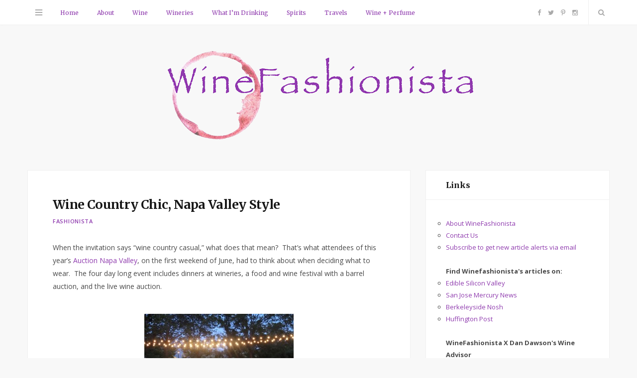

--- FILE ---
content_type: text/html; charset=UTF-8
request_url: https://winefashionista.com/2013/07/02/wine-country-chic-napa-valley-style/
body_size: 15545
content:

<!DOCTYPE html>
<html lang="en-US">

<head>

	<meta charset="UTF-8" />
	<meta http-equiv="x-ua-compatible" content="ie=edge" />
	<meta name="viewport" content="width=device-width, initial-scale=1" />
	<link rel="pingback" href="https://winefashionista.com/xmlrpc.php" />
	<link rel="profile" href="http://gmpg.org/xfn/11" />
		
	<title>Wine Country Chic, Napa Valley Style &#8211; WineFashionista</title>
<meta name='robots' content='max-image-preview:large' />
<link rel='dns-prefetch' href='//www.googletagmanager.com' />
<link rel='dns-prefetch' href='//fonts.googleapis.com' />
<link rel="alternate" type="application/rss+xml" title="WineFashionista &raquo; Feed" href="https://winefashionista.com/feed/" />
<link rel="alternate" type="application/rss+xml" title="WineFashionista &raquo; Comments Feed" href="https://winefashionista.com/comments/feed/" />
<link rel="alternate" type="application/rss+xml" title="WineFashionista &raquo; Wine Country Chic, Napa Valley Style Comments Feed" href="https://winefashionista.com/2013/07/02/wine-country-chic-napa-valley-style/feed/" />
<link rel="alternate" title="oEmbed (JSON)" type="application/json+oembed" href="https://winefashionista.com/wp-json/oembed/1.0/embed?url=https%3A%2F%2Fwinefashionista.com%2F2013%2F07%2F02%2Fwine-country-chic-napa-valley-style%2F" />
<link rel="alternate" title="oEmbed (XML)" type="text/xml+oembed" href="https://winefashionista.com/wp-json/oembed/1.0/embed?url=https%3A%2F%2Fwinefashionista.com%2F2013%2F07%2F02%2Fwine-country-chic-napa-valley-style%2F&#038;format=xml" />
<!-- winefashionista.com is managing ads with Advanced Ads 2.0.15 – https://wpadvancedads.com/ --><script id="winef-ready">
			window.advanced_ads_ready=function(e,a){a=a||"complete";var d=function(e){return"interactive"===a?"loading"!==e:"complete"===e};d(document.readyState)?e():document.addEventListener("readystatechange",(function(a){d(a.target.readyState)&&e()}),{once:"interactive"===a})},window.advanced_ads_ready_queue=window.advanced_ads_ready_queue||[];		</script>
		<style id='wp-img-auto-sizes-contain-inline-css' type='text/css'>
img:is([sizes=auto i],[sizes^="auto," i]){contain-intrinsic-size:3000px 1500px}
/*# sourceURL=wp-img-auto-sizes-contain-inline-css */
</style>
<style id='wp-emoji-styles-inline-css' type='text/css'>

	img.wp-smiley, img.emoji {
		display: inline !important;
		border: none !important;
		box-shadow: none !important;
		height: 1em !important;
		width: 1em !important;
		margin: 0 0.07em !important;
		vertical-align: -0.1em !important;
		background: none !important;
		padding: 0 !important;
	}
/*# sourceURL=wp-emoji-styles-inline-css */
</style>
<style id='wp-block-library-inline-css' type='text/css'>
:root{--wp-block-synced-color:#7a00df;--wp-block-synced-color--rgb:122,0,223;--wp-bound-block-color:var(--wp-block-synced-color);--wp-editor-canvas-background:#ddd;--wp-admin-theme-color:#007cba;--wp-admin-theme-color--rgb:0,124,186;--wp-admin-theme-color-darker-10:#006ba1;--wp-admin-theme-color-darker-10--rgb:0,107,160.5;--wp-admin-theme-color-darker-20:#005a87;--wp-admin-theme-color-darker-20--rgb:0,90,135;--wp-admin-border-width-focus:2px}@media (min-resolution:192dpi){:root{--wp-admin-border-width-focus:1.5px}}.wp-element-button{cursor:pointer}:root .has-very-light-gray-background-color{background-color:#eee}:root .has-very-dark-gray-background-color{background-color:#313131}:root .has-very-light-gray-color{color:#eee}:root .has-very-dark-gray-color{color:#313131}:root .has-vivid-green-cyan-to-vivid-cyan-blue-gradient-background{background:linear-gradient(135deg,#00d084,#0693e3)}:root .has-purple-crush-gradient-background{background:linear-gradient(135deg,#34e2e4,#4721fb 50%,#ab1dfe)}:root .has-hazy-dawn-gradient-background{background:linear-gradient(135deg,#faaca8,#dad0ec)}:root .has-subdued-olive-gradient-background{background:linear-gradient(135deg,#fafae1,#67a671)}:root .has-atomic-cream-gradient-background{background:linear-gradient(135deg,#fdd79a,#004a59)}:root .has-nightshade-gradient-background{background:linear-gradient(135deg,#330968,#31cdcf)}:root .has-midnight-gradient-background{background:linear-gradient(135deg,#020381,#2874fc)}:root{--wp--preset--font-size--normal:16px;--wp--preset--font-size--huge:42px}.has-regular-font-size{font-size:1em}.has-larger-font-size{font-size:2.625em}.has-normal-font-size{font-size:var(--wp--preset--font-size--normal)}.has-huge-font-size{font-size:var(--wp--preset--font-size--huge)}.has-text-align-center{text-align:center}.has-text-align-left{text-align:left}.has-text-align-right{text-align:right}.has-fit-text{white-space:nowrap!important}#end-resizable-editor-section{display:none}.aligncenter{clear:both}.items-justified-left{justify-content:flex-start}.items-justified-center{justify-content:center}.items-justified-right{justify-content:flex-end}.items-justified-space-between{justify-content:space-between}.screen-reader-text{border:0;clip-path:inset(50%);height:1px;margin:-1px;overflow:hidden;padding:0;position:absolute;width:1px;word-wrap:normal!important}.screen-reader-text:focus{background-color:#ddd;clip-path:none;color:#444;display:block;font-size:1em;height:auto;left:5px;line-height:normal;padding:15px 23px 14px;text-decoration:none;top:5px;width:auto;z-index:100000}html :where(.has-border-color){border-style:solid}html :where([style*=border-top-color]){border-top-style:solid}html :where([style*=border-right-color]){border-right-style:solid}html :where([style*=border-bottom-color]){border-bottom-style:solid}html :where([style*=border-left-color]){border-left-style:solid}html :where([style*=border-width]){border-style:solid}html :where([style*=border-top-width]){border-top-style:solid}html :where([style*=border-right-width]){border-right-style:solid}html :where([style*=border-bottom-width]){border-bottom-style:solid}html :where([style*=border-left-width]){border-left-style:solid}html :where(img[class*=wp-image-]){height:auto;max-width:100%}:where(figure){margin:0 0 1em}html :where(.is-position-sticky){--wp-admin--admin-bar--position-offset:var(--wp-admin--admin-bar--height,0px)}@media screen and (max-width:600px){html :where(.is-position-sticky){--wp-admin--admin-bar--position-offset:0px}}

/*# sourceURL=wp-block-library-inline-css */
</style><style id='global-styles-inline-css' type='text/css'>
:root{--wp--preset--aspect-ratio--square: 1;--wp--preset--aspect-ratio--4-3: 4/3;--wp--preset--aspect-ratio--3-4: 3/4;--wp--preset--aspect-ratio--3-2: 3/2;--wp--preset--aspect-ratio--2-3: 2/3;--wp--preset--aspect-ratio--16-9: 16/9;--wp--preset--aspect-ratio--9-16: 9/16;--wp--preset--color--black: #000000;--wp--preset--color--cyan-bluish-gray: #abb8c3;--wp--preset--color--white: #ffffff;--wp--preset--color--pale-pink: #f78da7;--wp--preset--color--vivid-red: #cf2e2e;--wp--preset--color--luminous-vivid-orange: #ff6900;--wp--preset--color--luminous-vivid-amber: #fcb900;--wp--preset--color--light-green-cyan: #7bdcb5;--wp--preset--color--vivid-green-cyan: #00d084;--wp--preset--color--pale-cyan-blue: #8ed1fc;--wp--preset--color--vivid-cyan-blue: #0693e3;--wp--preset--color--vivid-purple: #9b51e0;--wp--preset--gradient--vivid-cyan-blue-to-vivid-purple: linear-gradient(135deg,rgb(6,147,227) 0%,rgb(155,81,224) 100%);--wp--preset--gradient--light-green-cyan-to-vivid-green-cyan: linear-gradient(135deg,rgb(122,220,180) 0%,rgb(0,208,130) 100%);--wp--preset--gradient--luminous-vivid-amber-to-luminous-vivid-orange: linear-gradient(135deg,rgb(252,185,0) 0%,rgb(255,105,0) 100%);--wp--preset--gradient--luminous-vivid-orange-to-vivid-red: linear-gradient(135deg,rgb(255,105,0) 0%,rgb(207,46,46) 100%);--wp--preset--gradient--very-light-gray-to-cyan-bluish-gray: linear-gradient(135deg,rgb(238,238,238) 0%,rgb(169,184,195) 100%);--wp--preset--gradient--cool-to-warm-spectrum: linear-gradient(135deg,rgb(74,234,220) 0%,rgb(151,120,209) 20%,rgb(207,42,186) 40%,rgb(238,44,130) 60%,rgb(251,105,98) 80%,rgb(254,248,76) 100%);--wp--preset--gradient--blush-light-purple: linear-gradient(135deg,rgb(255,206,236) 0%,rgb(152,150,240) 100%);--wp--preset--gradient--blush-bordeaux: linear-gradient(135deg,rgb(254,205,165) 0%,rgb(254,45,45) 50%,rgb(107,0,62) 100%);--wp--preset--gradient--luminous-dusk: linear-gradient(135deg,rgb(255,203,112) 0%,rgb(199,81,192) 50%,rgb(65,88,208) 100%);--wp--preset--gradient--pale-ocean: linear-gradient(135deg,rgb(255,245,203) 0%,rgb(182,227,212) 50%,rgb(51,167,181) 100%);--wp--preset--gradient--electric-grass: linear-gradient(135deg,rgb(202,248,128) 0%,rgb(113,206,126) 100%);--wp--preset--gradient--midnight: linear-gradient(135deg,rgb(2,3,129) 0%,rgb(40,116,252) 100%);--wp--preset--font-size--small: 13px;--wp--preset--font-size--medium: 20px;--wp--preset--font-size--large: 36px;--wp--preset--font-size--x-large: 42px;--wp--preset--spacing--20: 0.44rem;--wp--preset--spacing--30: 0.67rem;--wp--preset--spacing--40: 1rem;--wp--preset--spacing--50: 1.5rem;--wp--preset--spacing--60: 2.25rem;--wp--preset--spacing--70: 3.38rem;--wp--preset--spacing--80: 5.06rem;--wp--preset--shadow--natural: 6px 6px 9px rgba(0, 0, 0, 0.2);--wp--preset--shadow--deep: 12px 12px 50px rgba(0, 0, 0, 0.4);--wp--preset--shadow--sharp: 6px 6px 0px rgba(0, 0, 0, 0.2);--wp--preset--shadow--outlined: 6px 6px 0px -3px rgb(255, 255, 255), 6px 6px rgb(0, 0, 0);--wp--preset--shadow--crisp: 6px 6px 0px rgb(0, 0, 0);}:where(.is-layout-flex){gap: 0.5em;}:where(.is-layout-grid){gap: 0.5em;}body .is-layout-flex{display: flex;}.is-layout-flex{flex-wrap: wrap;align-items: center;}.is-layout-flex > :is(*, div){margin: 0;}body .is-layout-grid{display: grid;}.is-layout-grid > :is(*, div){margin: 0;}:where(.wp-block-columns.is-layout-flex){gap: 2em;}:where(.wp-block-columns.is-layout-grid){gap: 2em;}:where(.wp-block-post-template.is-layout-flex){gap: 1.25em;}:where(.wp-block-post-template.is-layout-grid){gap: 1.25em;}.has-black-color{color: var(--wp--preset--color--black) !important;}.has-cyan-bluish-gray-color{color: var(--wp--preset--color--cyan-bluish-gray) !important;}.has-white-color{color: var(--wp--preset--color--white) !important;}.has-pale-pink-color{color: var(--wp--preset--color--pale-pink) !important;}.has-vivid-red-color{color: var(--wp--preset--color--vivid-red) !important;}.has-luminous-vivid-orange-color{color: var(--wp--preset--color--luminous-vivid-orange) !important;}.has-luminous-vivid-amber-color{color: var(--wp--preset--color--luminous-vivid-amber) !important;}.has-light-green-cyan-color{color: var(--wp--preset--color--light-green-cyan) !important;}.has-vivid-green-cyan-color{color: var(--wp--preset--color--vivid-green-cyan) !important;}.has-pale-cyan-blue-color{color: var(--wp--preset--color--pale-cyan-blue) !important;}.has-vivid-cyan-blue-color{color: var(--wp--preset--color--vivid-cyan-blue) !important;}.has-vivid-purple-color{color: var(--wp--preset--color--vivid-purple) !important;}.has-black-background-color{background-color: var(--wp--preset--color--black) !important;}.has-cyan-bluish-gray-background-color{background-color: var(--wp--preset--color--cyan-bluish-gray) !important;}.has-white-background-color{background-color: var(--wp--preset--color--white) !important;}.has-pale-pink-background-color{background-color: var(--wp--preset--color--pale-pink) !important;}.has-vivid-red-background-color{background-color: var(--wp--preset--color--vivid-red) !important;}.has-luminous-vivid-orange-background-color{background-color: var(--wp--preset--color--luminous-vivid-orange) !important;}.has-luminous-vivid-amber-background-color{background-color: var(--wp--preset--color--luminous-vivid-amber) !important;}.has-light-green-cyan-background-color{background-color: var(--wp--preset--color--light-green-cyan) !important;}.has-vivid-green-cyan-background-color{background-color: var(--wp--preset--color--vivid-green-cyan) !important;}.has-pale-cyan-blue-background-color{background-color: var(--wp--preset--color--pale-cyan-blue) !important;}.has-vivid-cyan-blue-background-color{background-color: var(--wp--preset--color--vivid-cyan-blue) !important;}.has-vivid-purple-background-color{background-color: var(--wp--preset--color--vivid-purple) !important;}.has-black-border-color{border-color: var(--wp--preset--color--black) !important;}.has-cyan-bluish-gray-border-color{border-color: var(--wp--preset--color--cyan-bluish-gray) !important;}.has-white-border-color{border-color: var(--wp--preset--color--white) !important;}.has-pale-pink-border-color{border-color: var(--wp--preset--color--pale-pink) !important;}.has-vivid-red-border-color{border-color: var(--wp--preset--color--vivid-red) !important;}.has-luminous-vivid-orange-border-color{border-color: var(--wp--preset--color--luminous-vivid-orange) !important;}.has-luminous-vivid-amber-border-color{border-color: var(--wp--preset--color--luminous-vivid-amber) !important;}.has-light-green-cyan-border-color{border-color: var(--wp--preset--color--light-green-cyan) !important;}.has-vivid-green-cyan-border-color{border-color: var(--wp--preset--color--vivid-green-cyan) !important;}.has-pale-cyan-blue-border-color{border-color: var(--wp--preset--color--pale-cyan-blue) !important;}.has-vivid-cyan-blue-border-color{border-color: var(--wp--preset--color--vivid-cyan-blue) !important;}.has-vivid-purple-border-color{border-color: var(--wp--preset--color--vivid-purple) !important;}.has-vivid-cyan-blue-to-vivid-purple-gradient-background{background: var(--wp--preset--gradient--vivid-cyan-blue-to-vivid-purple) !important;}.has-light-green-cyan-to-vivid-green-cyan-gradient-background{background: var(--wp--preset--gradient--light-green-cyan-to-vivid-green-cyan) !important;}.has-luminous-vivid-amber-to-luminous-vivid-orange-gradient-background{background: var(--wp--preset--gradient--luminous-vivid-amber-to-luminous-vivid-orange) !important;}.has-luminous-vivid-orange-to-vivid-red-gradient-background{background: var(--wp--preset--gradient--luminous-vivid-orange-to-vivid-red) !important;}.has-very-light-gray-to-cyan-bluish-gray-gradient-background{background: var(--wp--preset--gradient--very-light-gray-to-cyan-bluish-gray) !important;}.has-cool-to-warm-spectrum-gradient-background{background: var(--wp--preset--gradient--cool-to-warm-spectrum) !important;}.has-blush-light-purple-gradient-background{background: var(--wp--preset--gradient--blush-light-purple) !important;}.has-blush-bordeaux-gradient-background{background: var(--wp--preset--gradient--blush-bordeaux) !important;}.has-luminous-dusk-gradient-background{background: var(--wp--preset--gradient--luminous-dusk) !important;}.has-pale-ocean-gradient-background{background: var(--wp--preset--gradient--pale-ocean) !important;}.has-electric-grass-gradient-background{background: var(--wp--preset--gradient--electric-grass) !important;}.has-midnight-gradient-background{background: var(--wp--preset--gradient--midnight) !important;}.has-small-font-size{font-size: var(--wp--preset--font-size--small) !important;}.has-medium-font-size{font-size: var(--wp--preset--font-size--medium) !important;}.has-large-font-size{font-size: var(--wp--preset--font-size--large) !important;}.has-x-large-font-size{font-size: var(--wp--preset--font-size--x-large) !important;}
/*# sourceURL=global-styles-inline-css */
</style>

<style id='classic-theme-styles-inline-css' type='text/css'>
/*! This file is auto-generated */
.wp-block-button__link{color:#fff;background-color:#32373c;border-radius:9999px;box-shadow:none;text-decoration:none;padding:calc(.667em + 2px) calc(1.333em + 2px);font-size:1.125em}.wp-block-file__button{background:#32373c;color:#fff;text-decoration:none}
/*# sourceURL=/wp-includes/css/classic-themes.min.css */
</style>
<link rel='stylesheet' id='contact-form-7-css' href='https://winefashionista.com/wp-content/plugins/contact-form-7/includes/css/styles.css?ver=6.1.4' type='text/css' media='all' />
<link rel='stylesheet' id='parent-style-css' href='https://winefashionista.com/wp-content/themes/smart-blog/style.css?ver=6.9' type='text/css' media='all' />
<link rel='stylesheet' id='smart-blog-fonts-css' href='https://fonts.googleapis.com/css?family=Open+Sans%3A400%2C400italic%2C600%2C700%7CMerriweather%3A400%2C300italic%2C400italic%2C700' type='text/css' media='all' />
<link rel='stylesheet' id='smart-blog-core-css' href='https://winefashionista.com/wp-content/themes/smart-blog-child/style.css?ver=1.2.0' type='text/css' media='all' />
<link rel='stylesheet' id='smart-blog-lightbox-css' href='https://winefashionista.com/wp-content/themes/smart-blog/css/lightbox.css?ver=1.2.0' type='text/css' media='all' />
<link rel='stylesheet' id='smart-blog-icons-css' href='https://winefashionista.com/wp-content/themes/smart-blog/css/icons/css/icons.css?ver=1.2.0' type='text/css' media='all' />
<link rel='stylesheet' id='smart-blog-responsive-css' href='https://winefashionista.com/wp-content/themes/smart-blog/css/responsive.css?ver=1.2.0' type='text/css' media='all' />
<style id='smart-blog-responsive-inline-css' type='text/css'>
::selection { background: rgb(143,59,174); background: rgba(143,59,174, 0.8); }

::-moz-selection { background: rgb(143,59,174); background: rgba(143,59,174, 0.8); }

blockquote::before, .main-color, .post-meta .post-cat > a, .top-nav .menu li a:hover, .follow-us .social-link:hover .icon, 
.top-bar .social-icons .icon:hover, .navigation .menu > li:hover > a, .navigation .menu > .current-menu-item > a, 
.navigation .menu > .current-menu-parent > a, .navigation .menu > .current-menu-ancestor > a, .navigation li:hover > a::after, 
.navigation .current-menu-item > a::after, .navigation .current-menu-parent > a::after, .navigation .current-menu-ancestor > a::after,
.navigation .menu li li:hover > a, .navigation .menu li li.current-menu-item > a, .post-content a, .post-tags a, .post-share .count:hover, 
.count-heart.voted, .post-counters .count-heart.voted, .comments-area .number, .comment-reply-link, .about-footer .more, 
.about-footer .social-link:hover, .widget-social .social-link:hover, .widget-quote .widget-title, .widget-posts .title-link, 
.social-follow .icon, .tagcloud a:hover, .widget_calendar caption, .widget_calendar td a, .search-action .icon-search:hover { color: #8f3bae; }

input[type="submit"], button, input[type="button"], .button, .main-pagination .next a:hover, .main-pagination .previous a:hover, 
.page-links .current, .page-links a:hover, .page-links > span, .post-content ul li::before, .bypostauthor .post-author, .read-more a:hover, 
.archive-head .title-ribbon, .posts-carousel .heading::after, .subscribe-form .button, .alt-slider .button { background: #8f3bae; }

.main-pagination .next a:hover, .main-pagination .previous a:hover, .page-links .current, .page-links a:hover, .page-links > span, 
.read-more a:hover, .widget-social .social-link:hover, .tagcloud a:hover, .archive-head .title-ribbon::after, .archive-head .title-ribbon::before, 
.alt-slider .button:hover { border-color: #8f3bae; }

.the-post.sticky { border-bottom-color: #8f3bae; }

.navigation .menu li li:hover > a, .navigation .menu li li.current-menu-item > a { color: #8f3bae; }

.navigation .menu > li > a { color: #8f3bae; }


.widget a {
  color: #8f3bae;
}
/*# sourceURL=smart-blog-responsive-inline-css */
</style>
<script type="text/javascript" id="jquery-core-js-extra">
/* <![CDATA[ */
var Sphere_Plugin = {"ajaxurl":"https://winefashionista.com/wp-admin/admin-ajax.php"};
//# sourceURL=jquery-core-js-extra
/* ]]> */
</script>
<script type="text/javascript" src="https://winefashionista.com/wp-includes/js/jquery/jquery.min.js?ver=3.7.1" id="jquery-core-js"></script>
<script type="text/javascript" src="https://winefashionista.com/wp-includes/js/jquery/jquery-migrate.min.js?ver=3.4.1" id="jquery-migrate-js"></script>
<script type="text/javascript" src="https://winefashionista.com/wp-content/themes/smart-blog/js/jquery.masonry.js?ver=1.2.0" id="smart-blog-masonry-js"></script>

<!-- Google tag (gtag.js) snippet added by Site Kit -->
<!-- Google Analytics snippet added by Site Kit -->
<script type="text/javascript" src="https://www.googletagmanager.com/gtag/js?id=G-EFPZKBXQDM" id="google_gtagjs-js" async></script>
<script type="text/javascript" id="google_gtagjs-js-after">
/* <![CDATA[ */
window.dataLayer = window.dataLayer || [];function gtag(){dataLayer.push(arguments);}
gtag("set","linker",{"domains":["winefashionista.com"]});
gtag("js", new Date());
gtag("set", "developer_id.dZTNiMT", true);
gtag("config", "G-EFPZKBXQDM");
//# sourceURL=google_gtagjs-js-after
/* ]]> */
</script>
<link rel="https://api.w.org/" href="https://winefashionista.com/wp-json/" /><link rel="alternate" title="JSON" type="application/json" href="https://winefashionista.com/wp-json/wp/v2/posts/4178" /><link rel="EditURI" type="application/rsd+xml" title="RSD" href="https://winefashionista.com/xmlrpc.php?rsd" />
<meta name="generator" content="WordPress 6.9" />
<link rel="canonical" href="https://winefashionista.com/2013/07/02/wine-country-chic-napa-valley-style/" />
<link rel='shortlink' href='https://winefashionista.com/?p=4178' />
<meta name="generator" content="Site Kit by Google 1.167.0" /><link rel="icon" href="https://winefashionista.com/wp-content/uploads/2018/04/cropped-winefashionista-logo-favicon-32x32.png" sizes="32x32" />
<link rel="icon" href="https://winefashionista.com/wp-content/uploads/2018/04/cropped-winefashionista-logo-favicon-192x192.png" sizes="192x192" />
<link rel="apple-touch-icon" href="https://winefashionista.com/wp-content/uploads/2018/04/cropped-winefashionista-logo-favicon-180x180.png" />
<meta name="msapplication-TileImage" content="https://winefashionista.com/wp-content/uploads/2018/04/cropped-winefashionista-logo-favicon-270x270.png" />

</head>

<body class="wp-singular post-template-default single single-post postid-4178 single-format-standard wp-theme-smart-blog wp-child-theme-smart-blog-child right-sidebar  aa-prefix-winef-">

<div class="main-wrap">

	
	<header id="main-head" class="main-head">
	
		
	<div class="top-bar">
	
		<div class="top-bar-content" data-sticky-bar="1">
			<div class="wrap cf">

				
		<div class="top-actions cf">
			
			<div class="menu-action">
			
								<a href="#" class="action menu icon-hamburger" title="Menu"></a>
				
								
				<nav class="top-nav cf">
					<div class="menu-hamburger-items-container"><ul id="menu-hamburger-items" class="menu"><li id="menu-item-6636" class="menu-item menu-item-type-custom menu-item-object-custom menu-item-home menu-item-6636"><a href="https://winefashionista.com">Home Page</a></li>
<li id="menu-item-6590" class="menu-item menu-item-type-taxonomy menu-item-object-category current-post-ancestor current-menu-parent current-post-parent menu-item-6590"><a href="https://winefashionista.com/wine/">Wine</a></li>
<li id="menu-item-6594" class="menu-item menu-item-type-taxonomy menu-item-object-category menu-item-6594"><a href="https://winefashionista.com/wineries/">Wineries</a></li>
<li id="menu-item-6593" class="menu-item menu-item-type-taxonomy menu-item-object-category menu-item-6593"><a href="https://winefashionista.com/what-im-drinking/">What I&#8217;m Drinking</a></li>
<li id="menu-item-6591" class="menu-item menu-item-type-taxonomy menu-item-object-category menu-item-6591"><a href="https://winefashionista.com/spirits/">Spirits</a></li>
<li id="menu-item-6592" class="menu-item menu-item-type-taxonomy menu-item-object-category menu-item-6592"><a href="https://winefashionista.com/travels/">Travels</a></li>
<li id="menu-item-6654" class="menu-item menu-item-type-taxonomy menu-item-object-category menu-item-6654"><a href="https://winefashionista.com/wine-perfume/">Wine + Perfume</a></li>
</ul></div>					
										
										
					<div class="follow-us">
					
						<h6 class="message">follow me on:</h6>
					
													<a href="https://www.facebook.com/WineFashionista/" class="social-link"><i class="icon icon-facebook-squared"></i>Facebook</a>
						
													<a href="https://www.instagram.com/winefashionista/" class="social-link"><i class="icon icon-instagram-b"></i>Instagram</a>
						
											</div>
					
										
					
										
					<div class="foot">
						<div class="menu-hamburger-footer-container"><ul id="menu-hamburger-footer" class="menu"><li id="menu-item-6587" class="menu-item menu-item-type-post_type menu-item-object-page menu-item-6587"><a href="https://winefashionista.com/about/">About WineFashionista</a></li>
<li id="menu-item-6588" class="menu-item menu-item-type-post_type menu-item-object-page menu-item-6588"><a href="https://winefashionista.com/contact-us/">Contact Us</a></li>
</ul></div>					</div>
					
										
				</nav>											
								
			</div>

		</div>				
			
										
				<nav class="navigation">					
					<div class="menu-top-nav-container"><ul id="menu-top-nav" class="menu"><li id="menu-item-6660" class="menu-item menu-item-type-custom menu-item-object-custom menu-item-home menu-item-6660"><a href="https://winefashionista.com">Home</a></li>
<li id="menu-item-6901" class="menu-item menu-item-type-post_type menu-item-object-page menu-item-6901"><a href="https://winefashionista.com/about/">About</a></li>
<li id="menu-item-6595" class="menu-item menu-item-type-taxonomy menu-item-object-category current-post-ancestor current-menu-parent current-post-parent menu-item-6595"><a href="https://winefashionista.com/wine/">Wine</a></li>
<li id="menu-item-6596" class="menu-item menu-item-type-taxonomy menu-item-object-category menu-item-6596"><a href="https://winefashionista.com/wineries/">Wineries</a></li>
<li id="menu-item-6597" class="menu-item menu-item-type-taxonomy menu-item-object-category menu-item-6597"><a href="https://winefashionista.com/what-im-drinking/">What I&#8217;m Drinking</a></li>
<li id="menu-item-6598" class="menu-item menu-item-type-taxonomy menu-item-object-category menu-item-6598"><a href="https://winefashionista.com/spirits/">Spirits</a></li>
<li id="menu-item-6599" class="menu-item menu-item-type-taxonomy menu-item-object-category menu-item-6599"><a href="https://winefashionista.com/travels/">Travels</a></li>
<li id="menu-item-6655" class="menu-item menu-item-type-taxonomy menu-item-object-category menu-item-6655"><a href="https://winefashionista.com/wine-perfume/">Wine + Perfume</a></li>
</ul></div>				</nav>
				
								
				
								
				<div class="search-action cf">
				
					<a href="#" class="action search icon-search" title="Search"></a>
					
					<div class="search-overlay">	<form method="get" class="search-form" action="https://winefashionista.com/">
		<label>
			<span class="screen-reader-text">Search for:</span>
			<input type="search" class="search-field" placeholder="Type and hit enter..." value="" name="s" title="Search for:" />
		</label>
		<button type="submit" class="search-submit"><i class="icon icon-search"></i></button>
	</form></div>
				
				</div>
				
								
				
								
				<ul class="social-icons cf">
				
									
					<li><a href="https://www.facebook.com/WineFashionista/" class="icon icon-facebook-b"><span class="visuallyhidden">Facebook</span></a></li>
											
									
					<li><a href="https://twitter.com/winefashionista" class="icon icon-twitter-b"><span class="visuallyhidden">Twitter</span></a></li>
											
									
					<li><a href="https://www.pinterest.com/winefashionista/" class="icon icon-pinterest-b"><span class="visuallyhidden">Pinterest</span></a></li>
											
									
					<li><a href="https://www.instagram.com/winefashionista/" class="icon icon-instagram-b"><span class="visuallyhidden">Instagram</span></a></li>
											
									
				</ul>
				
								
			</div>			
		</div>
		
	</div>
		
		<div class="wrap">
		
			<div class="title">
			
				<a href="https://winefashionista.com/" title="WineFashionista" rel="home">
				
									
										
					<img src="https://winefashionista.com/wp-content/uploads/2018/04/winefashionista-logo-2-smaller.png" class="logo-image" alt="WineFashionista" />
						 
								
				</a>
			
			</div>
		
		</div>
		
	</header> <!-- .main-head -->
	
		
	
<div class="main wrap">

	<div class="ts-row cf">
		<div class="col-8 main-content cf">
		
			
				
<article id="post-4178" class="the-post grid-box post-4178 post type-post status-publish format-standard has-post-thumbnail category-fashionista category-wine tag-ann-macquoid tag-auction-napa-valley tag-beth-nickel tag-carolyn-butler tag-charles-krug-winery tag-elaine-mellis tag-far-niente-winery tag-footcandy-shoes tag-jean-charles-boisset tag-judd-finkelstein tag-judds-hill tag-margrit-mondavi tag-meadowood-napa-valley tag-napa-valley tag-napa-valley-vintners tag-opi tag-parallel-winery tag-raymond-vineyards tag-reeds-st-helena tag-shannon-staglin tag-shari-staglin tag-st-supery-vineyards tag-staglin-family-vineyard tag-val-chin tag-wine" itemscope itemtype="http://schema.org/Article" data-gallery>
	
	<header class="post-header cf">
		
		
		<h1 class="post-title" itemprop="name headline">
		
		Wine Country Chic, Napa Valley Style		
		</h1>
		
	</header><!-- .post-header -->
	
	
		<div class="post-meta">
		
					<span class="post-cat">
			
						
				<a href="https://winefashionista.com/fashionista/">Fashionista</a></span>
			
						
			<span class="meta-sep"></span>
			
					
				
		</div>

	<div class="post-content description cf" itemprop="articleBody">
		
		<p>When the invitation says “wine country casual,” what does that mean?  That’s what attendees of this year’s <a href="http://auctionnapavalley.org/wine-auction/event-overview.aspx" target="_blank">Auction Napa Valley</a>, on the first weekend of June, had to think about when deciding what to wear.  The four day long event includes dinners at wineries, a food and wine festival with a barrel auction, and the live wine auction.</p>
<p><a href="http://www.winefashionista.com/wp-content/uploads/2013/06/image2-e1370629283883.jpg"><img fetchpriority="high" decoding="async" class="aligncenter size-medium wp-image-4191" alt="image" src="https://winefashionista.com/wp-content/uploads/2013/06/image2-300x225.jpg" width="300" height="225" /></a></p>
<p>Thursday night dinners at wineries are perhaps the most casual of the events, a low key way to ease into the weekend.  At <a href="http://www.stsupery.com/" target="_blank">St. Supéry Vineyards</a>, Kara Butler wore a Tilly’s denim jacket, Express white dress and Ariat boots.  “These are the same cowboy boots that I where when I go through the vines so I thought what’s better than that?”</p>
<p><a href="http://www.winefashionista.com/wp-content/uploads/2013/06/image-e1370629826819.jpg"><img decoding="async" class="aligncenter size-medium wp-image-4189" alt="image" src="https://winefashionista.com/wp-content/uploads/2013/06/image-300x225.jpg" width="300" height="225" /></a></p>
<p>Pam Prahm chose an Anthropoligie top, thinking about dining in the vineyard.  “Just something casual and fun.”</p>
<p><a href="http://www.winefashionista.com/wp-content/uploads/2013/06/image1-e1370629427245.jpg"><img decoding="async" class="aligncenter size-medium wp-image-4190" alt="image" src="https://winefashionista.com/wp-content/uploads/2013/06/image1-e1370629388912-225x300.jpg" width="225" height="300" /></a></p>
<p>At Friday’s barrel auction, held at <a href="http://www.raymondvineyards.com/" target="_blank">Raymond Vineyards</a>, stripes and long dresses trended for women.</p>
<p><a href="http://www.winefashionista.com/wp-content/uploads/2013/06/image15-e1370648291491.jpg"><img loading="lazy" decoding="async" class="aligncenter size-medium wp-image-4214" alt="image" src="https://winefashionista.com/wp-content/uploads/2013/06/image15-e1370648243606-225x300.jpg" width="225" height="300" /></a><a href="http://www.winefashionista.com/wp-content/uploads/2013/06/image29-e1370649831418.jpg"><img loading="lazy" decoding="async" class="aligncenter size-medium wp-image-4238" alt="image" src="https://winefashionista.com/wp-content/uploads/2013/06/image29-e1370649831418-225x300.jpg" width="225" height="300" srcset="https://winefashionista.com/wp-content/uploads/2013/06/image29-e1370649831418-225x300.jpg 225w, https://winefashionista.com/wp-content/uploads/2013/06/image29-e1370649831418-768x1024.jpg 768w, https://winefashionista.com/wp-content/uploads/2013/06/image29-e1370649831418.jpg 1536w" sizes="auto, (max-width: 225px) 100vw, 225px" /></a><a href="http://www.winefashionista.com/wp-content/uploads/2013/06/image28-e1370649586209.jpg"><img loading="lazy" decoding="async" class="aligncenter size-medium wp-image-4237" alt="image" src="https://winefashionista.com/wp-content/uploads/2013/06/image28-e1370649520598-225x300.jpg" width="225" height="300" /></a></p>
<p>Lots of hats too, a necessity under the hot Napa Valley sun.</p>
<p><a href="http://www.winefashionista.com/wp-content/uploads/2013/06/image6-e1370628469622.jpg"><img loading="lazy" decoding="async" class="aligncenter size-medium wp-image-4195" alt="image" src="https://winefashionista.com/wp-content/uploads/2013/06/image6-e1370628373529-225x300.jpg" width="225" height="300" /></a><a href="http://www.winefashionista.com/wp-content/uploads/2013/06/image24-e1370647840984.jpg"><img loading="lazy" decoding="async" class="aligncenter size-medium wp-image-4232" alt="image" src="https://winefashionista.com/wp-content/uploads/2013/06/image24-e1370647742194-225x300.jpg" width="225" height="300" /></a><a href="http://www.winefashionista.com/wp-content/uploads/2013/06/image26-e1370648603820.jpg"><img loading="lazy" decoding="async" class="aligncenter size-medium wp-image-4234" alt="image" src="https://winefashionista.com/wp-content/uploads/2013/06/image26-300x225.jpg" width="300" height="225" /></a></p>
<p>Vintner host Jean-Charles Boisset, who you could certainly call Napa Valley&#8217;s first man of style, was exhilarated, showing off his winery and grounds, fully biodynamic, organic and now completely solar.</p>
<p><a href="http://www.winefashionista.com/wp-content/uploads/2013/06/image3-e1370629177244.jpg"><img loading="lazy" decoding="async" class="aligncenter size-medium wp-image-4192" alt="image" src="https://winefashionista.com/wp-content/uploads/2013/06/image3-300x225.jpg" width="300" height="225" /></a></p>
<p>&#8220;Wine country casual is a a combination of Napa chic and being relaxed,&#8221; he says. &#8220;Napa Valley has a great style from the people to the architecture, so Napa Valley chic is a combination of the countryside with a little bit of city feel and a natural elegance.&#8221;  Jean-Charles is head-to-toe Napa chic, wearing a Dolce &amp; Gabbana jacket, his own label JCB custom shirt and red socks and Dior shoes.  The Salvadore Dali lips are a playful colorful accent.  He certainly knows how to bring on the glam, yet keeps it understated, and well, chic.</p>
<p><a href="http://www.winefashionista.com/wp-content/uploads/2013/06/image12-e1370633411824.jpg"><img loading="lazy" decoding="async" class="aligncenter size-medium wp-image-4206" alt="image" src="https://winefashionista.com/wp-content/uploads/2013/06/image12-e1370633184405-225x300.jpg" width="225" height="300" /></a></p>
<p>Trending for men at the auction, colorful Robert Graham shirts, as worn here by Johnny Carros, along with his True Religions.</p>
<p><a href="http://www.winefashionista.com/wp-content/uploads/2013/06/image5-e1370628807517.jpg"><img loading="lazy" decoding="async" class="aligncenter size-medium wp-image-4194" alt="image" src="https://winefashionista.com/wp-content/uploads/2013/06/image5-e1370628751144-108x300.jpg" width="108" height="300" /></a></p>
<p>Auction chairs Shari and Shannon Staglin were colorful, Shari in a purple TSE top and Armani trousers, Shannon in an ALC top and BCBG shorts.  Both were decked out in Bulgari jewels, &#8220;a bit more bejeweled than I normally am,&#8221; says Shannon, but that&#8217;s because Bulgari participated in a live auction lot with the Napa Valley Vintners, offering a trip to Rome and a custom-designed piece of jewelry.  Shannon says for her, wine country style is &#8220;casual elegance and low key.&#8221;</p>
<p><a href="http://www.winefashionista.com/wp-content/uploads/2013/06/image7-e1370628204832.jpg"><img loading="lazy" decoding="async" class="aligncenter size-medium wp-image-4197" alt="image" src="https://winefashionista.com/wp-content/uploads/2013/06/image7-e1370628155991-225x300.jpg" width="225" height="300" /></a></p>
<p>The ladies were also sporting pedicures with a nail polish, designed by OPI for the auction called, naturally, Napa Valley Cabernet.  It has a little sparkle to it.  Shannon says &#8220;I was kind of floored no other nail polish company has done that before,&#8221; and hopes we&#8217;ll see Pinot or Chardonnay.  All proceeds of the sale of OPI Napa Valley Cabernet go to charity.</p>
<p><a href="http://www.winefashionista.com/wp-content/uploads/2013/06/image8-e1370627968597.jpg"><img loading="lazy" decoding="async" class="aligncenter size-medium wp-image-4198" alt="image" src="https://winefashionista.com/wp-content/uploads/2013/06/image8-300x225.jpg" width="300" height="225" /></a><a href="http://www.winefashionista.com/wp-content/uploads/2013/06/OPI-napa-valley-cab-nail-polish.jpg"><img loading="lazy" decoding="async" class="aligncenter size-medium wp-image-4207" alt="OPI napa valley cab nail polish" src="https://winefashionista.com/wp-content/uploads/2013/06/OPI-napa-valley-cab-nail-polish-300x224.jpg" width="300" height="224" srcset="https://winefashionista.com/wp-content/uploads/2013/06/OPI-napa-valley-cab-nail-polish-300x224.jpg 300w, https://winefashionista.com/wp-content/uploads/2013/06/OPI-napa-valley-cab-nail-polish.jpg 640w" sizes="auto, (max-width: 300px) 100vw, 300px" /></a></p>
<p>Small bags, especially cross body or messenger bags were also trending, better to keep hands free for wine tasting.</p>
<p><a href="http://www.winefashionista.com/wp-content/uploads/2013/06/DSC04152-e1370632536527.jpg"><img loading="lazy" decoding="async" class="aligncenter size-medium wp-image-4208" alt="DSC04152" src="https://winefashionista.com/wp-content/uploads/2013/06/DSC04152-225x300.jpg" width="225" height="300" /></a><a href="http://www.winefashionista.com/wp-content/uploads/2013/06/DSC04149-e1370632588308.jpg"><img loading="lazy" decoding="async" class="aligncenter size-medium wp-image-4209" alt="DSC04149" src="https://winefashionista.com/wp-content/uploads/2013/06/DSC04149-300x225.jpg" width="300" height="225" /></a><a href="http://www.winefashionista.com/wp-content/uploads/2013/06/DSC04194.jpg"><img loading="lazy" decoding="async" class="aligncenter size-medium wp-image-4210" alt="DSC04194" src="https://winefashionista.com/wp-content/uploads/2013/06/DSC04194-300x225.jpg" width="300" height="225" srcset="https://winefashionista.com/wp-content/uploads/2013/06/DSC04194-300x225.jpg 300w, https://winefashionista.com/wp-content/uploads/2013/06/DSC04194.jpg 640w" sizes="auto, (max-width: 300px) 100vw, 300px" /></a></p>
<p>For many Napa Valley fashionistas, a local boutique, <a href="http://www.yelp.com/biz/reeds-saint-helena" target="_blank">Reeds</a>, in St. Helena, is their destination for finding the perfect auction outfits.  Margrit Mondavi, the original WineFashionista (IMHO) credits Reeds for her Crea Concept ensemble.  &#8220;Today it&#8217;s just casual,&#8221;  she says.  &#8220;Wine country style is to be comfortable, with a sense of coordination and color, and that you feel good in it but don&#8217;t try too hard.&#8221;  She is amazed by the women she sees walking around in sky-high heels.  &#8220;I admire them but you can&#8217;t be comfortable if you&#8217;re going to an event like this in 10 inch heels.&#8221;</p>
<p><a href="http://www.winefashionista.com/wp-content/uploads/2013/06/image9-e1370627890176.jpg"><img loading="lazy" decoding="async" class="aligncenter size-medium wp-image-4199" alt="image" src="https://winefashionista.com/wp-content/uploads/2013/06/image9-e1370627829708-225x300.jpg" width="225" height="300" /></a></p>
<p>Ann MacQuoid and Val Chin of <a href="http://www.parallelwines.com/home.html?section=home">Parallel Wines</a> also turn to Reeds for &#8220;style that is absolutely classic country chic,&#8221; says Ann.  But today their attire is inspired by the parallel wines of their wine label, carrying on the striped meme of the day, Ann in Galiano pants and Val in a Vince top.  &#8220;Women in Napa Valley really love comfort they love loose flowing kinds of clothes,&#8221; says Ann.  Val adds, &#8220;it&#8217;s also more understated than overstated.&#8221;</p>
<p><a href="http://www.winefashionista.com/wp-content/uploads/2013/06/image16-e1370635784770.jpg"><img loading="lazy" decoding="async" class="aligncenter size-medium wp-image-4215" alt="image" src="https://winefashionista.com/wp-content/uploads/2013/06/image16-e1370635689560-225x300.jpg" width="225" height="300" /></a></p>
<p>Totally fitting in with the chic and understated look are attendees Erin Martin, wearing an Isabel Marant dress and Henry Beguelin shoes, and Maria Franke donning head to toe Chanel.  She didn&#8217;t know about the auction lot offered by Colgin Cellars that includes a private tour of Coco Chanel&#8217;s apartment in Paris.</p>
<p><a href="http://www.winefashionista.com/wp-content/uploads/2013/06/image11-e1370627391325.jpg"><img loading="lazy" decoding="async" class="aligncenter size-medium wp-image-4201" alt="image" src="https://winefashionista.com/wp-content/uploads/2013/06/image11-e1370627391325-225x300.jpg" width="225" height="300" srcset="https://winefashionista.com/wp-content/uploads/2013/06/image11-e1370627391325-225x300.jpg 225w, https://winefashionista.com/wp-content/uploads/2013/06/image11-e1370627391325.jpg 640w" sizes="auto, (max-width: 225px) 100vw, 225px" /></a></p>
<p>On Saturday at the main event, the live auction at <a href="http://www.meadowood.com/" target="_blank">Meadowood Napa Valley</a>, dresses were trending and it was surprising to see a number of white dresses too (I&#8217;m always leery of wearing white when red wine is around).</p>
<p><a href="http://www.winefashionista.com/wp-content/uploads/2013/06/image18-e1370636777548.jpg"><img loading="lazy" decoding="async" class="aligncenter size-medium wp-image-4217" alt="image" src="https://winefashionista.com/wp-content/uploads/2013/06/image18-e1370636656840-225x300.jpg" width="225" height="300" /></a></p>
<p>Otherwise color was everywhere, from a purple Catherine Malandrino, to a bright pink silk dress bought just that morning at <a href="http://www.vmarketplace.com/apparel" target="_blank">Tay &amp; Grace</a> in Yountville to Far Niente Winery owner Beth Nickel in a Pucci-esque vintage long dress.</p>
<p><a href="http://www.winefashionista.com/wp-content/uploads/2013/06/image23-e1370646897703.jpg"><img loading="lazy" decoding="async" class="aligncenter size-medium wp-image-4231" alt="image" src="https://winefashionista.com/wp-content/uploads/2013/06/image23-e1370646854947-225x300.jpg" width="225" height="300" /></a><a href="http://www.winefashionista.com/wp-content/uploads/2013/06/DSC04218-e1370642923505.jpg"><img loading="lazy" decoding="async" class="aligncenter size-medium wp-image-4225" alt="DSC04218" src="https://winefashionista.com/wp-content/uploads/2013/06/DSC04218-300x225.jpg" width="300" height="225" /></a><a href="http://www.winefashionista.com/wp-content/uploads/2013/06/DSC04214-e1370642346117.jpg"><img loading="lazy" decoding="async" class="aligncenter size-medium wp-image-4224" alt="DSC04214" src="https://winefashionista.com/wp-content/uploads/2013/06/DSC04214-225x300.jpg" width="225" height="300" /></a></p>
<p>Wine country&#8217;s dapper man of style,<a href="http://www.juddshill.com/" target="_blank"> Judd&#8217;s Hill</a> vintner Judd Finkelstein, was sporting an &#8220;off the rack&#8221; seersucker suit, complete with a red paisley bow tie and pocket square.  &#8220;Seersucker just seems to keep me cool,&#8221; he explained.</p>
<p><a href="http://www.winefashionista.com/wp-content/uploads/2013/06/DSC04220-e1370642614403.jpg"><img loading="lazy" decoding="async" class="aligncenter size-medium wp-image-4226" alt="DSC04220" src="https://winefashionista.com/wp-content/uploads/2013/06/DSC04220-225x300.jpg" width="225" height="300" /></a></p>
<p>Fashionista Carolyn Butler, owner of Footcandy in St. Helena, chose a rag and bone top, Etro print leggings, bright blue Manolo Blahniks and a Chanel bag.</p>
<p><a href="http://www.winefashionista.com/wp-content/uploads/2013/06/image20-e1370637695295.jpg"><img loading="lazy" decoding="async" class="aligncenter size-medium wp-image-4219" alt="image" src="https://winefashionista.com/wp-content/uploads/2013/06/image20-e1370637469163-225x300.jpg" width="225" height="300" /></a></p>
<p>A trio of stylish attendees had on a colorful array of outfits, from Trina Turk, Tory Burch and Caché.</p>
<p><a href="http://www.winefashionista.com/wp-content/uploads/2013/06/image21-e1370643324960.jpg"><img loading="lazy" decoding="async" class="aligncenter size-medium wp-image-4221" alt="image" src="https://winefashionista.com/wp-content/uploads/2013/06/image21-300x225.jpg" width="300" height="225" /></a></p>
<p>Once again, Margrit Mondavi embodied Napa Valley chic, this time in a white and green striped Issey Miyake top.</p>
<p><a href="http://www.winefashionista.com/wp-content/uploads/2013/06/image31-e1370649743190.jpg"><img loading="lazy" decoding="async" class="aligncenter size-medium wp-image-4240" alt="image" src="https://winefashionista.com/wp-content/uploads/2013/06/image31-e1370649696100-225x300.jpg" width="225" height="300" /></a></p>
<p>Topping it all off, Elaine Mellis of Charles Krug Winery wears a vintage black dress and big floppy Mud Pie hat.</p>
<p><a href="http://www.winefashionista.com/wp-content/uploads/2013/06/DSC04258-e1370642518345.jpg"><img loading="lazy" decoding="async" class="aligncenter size-medium wp-image-4227" alt="DSC04258" src="https://winefashionista.com/wp-content/uploads/2013/06/DSC04258-225x300.jpg" width="225" height="300" /></a></p>
<p>When the last gavel went down at the auction on Saturday evening, a record-breaking $16.9 million dollars was raised  to benefit healthcare and youth education within Napa Valley, the most raised in the auction&#8217;s 33 year history.</p>
<p>&nbsp;</p>
<p>&nbsp;</p>
<p>&nbsp;</p>
<p>&nbsp;</p>
<p>&nbsp;</p>
<p>&nbsp;</p>
<p>&nbsp;</p>
		
					
	</div><!-- .post-content -->

	
			
	<div class="post-footer cf">
	
			
		
		<div class="tag-share cf">
		
			
			<div class="post-tags"><span class="text">Tags: </span><a href="https://winefashionista.com/tag/ann-macquoid/" rel="tag">Ann MacQuoid</a><a href="https://winefashionista.com/tag/auction-napa-valley/" rel="tag">Auction Napa Valley</a><a href="https://winefashionista.com/tag/beth-nickel/" rel="tag">Beth Nickel</a><a href="https://winefashionista.com/tag/carolyn-butler/" rel="tag">Carolyn Butler</a><a href="https://winefashionista.com/tag/charles-krug-winery/" rel="tag">Charles Krug Winery</a><a href="https://winefashionista.com/tag/elaine-mellis/" rel="tag">Elaine Mellis</a><a href="https://winefashionista.com/tag/far-niente-winery/" rel="tag">Far Niente winery</a><a href="https://winefashionista.com/tag/footcandy-shoes/" rel="tag">Footcandy Shoes</a><a href="https://winefashionista.com/tag/jean-charles-boisset/" rel="tag">Jean-Charles Boisset</a><a href="https://winefashionista.com/tag/judd-finkelstein/" rel="tag">Judd Finkelstein</a><a href="https://winefashionista.com/tag/judds-hill/" rel="tag">Judd's Hill</a><a href="https://winefashionista.com/tag/margrit-mondavi/" rel="tag">Margrit Mondavi</a><a href="https://winefashionista.com/tag/meadowood-napa-valley/" rel="tag">Meadowood Napa Valley</a><a href="https://winefashionista.com/tag/napa-valley/" rel="tag">Napa Valley</a><a href="https://winefashionista.com/tag/napa-valley-vintners/" rel="tag">Napa Valley Vintners</a><a href="https://winefashionista.com/tag/opi/" rel="tag">OPI</a><a href="https://winefashionista.com/tag/parallel-winery/" rel="tag">Parallel Winery</a><a href="https://winefashionista.com/tag/raymond-vineyards/" rel="tag">Raymond Vineyards</a><a href="https://winefashionista.com/tag/reeds-st-helena/" rel="tag">Reeds St. Helena</a><a href="https://winefashionista.com/tag/shannon-staglin/" rel="tag">Shannon Staglin</a><a href="https://winefashionista.com/tag/shari-staglin/" rel="tag">Shari Staglin</a><a href="https://winefashionista.com/tag/st-supery-vineyards/" rel="tag">St. Supery Vineyards</a><a href="https://winefashionista.com/tag/staglin-family-vineyard/" rel="tag">Staglin Family Vineyard</a><a href="https://winefashionista.com/tag/val-chin/" rel="tag">Val Chin</a><a href="https://winefashionista.com/tag/wine/" rel="tag">Wine</a></div>
			
					
					<div class="post-share">
			<span class="counters">
			
									
		<a href="#" class="count count-link count-heart" data-id="4178"><i class="icon icon-heart-1"></i><span class="number">0</span></a>
		
									
							<span class="count count-share"><i class="icon icon-share-1"></i>0</span>
							
			</span>
			
						
			<div class="post-share-icons cf">
			
				<a href="http://www.facebook.com/sharer.php?u=https%3A%2F%2Fwinefashionista.com%2F2013%2F07%2F02%2Fwine-country-chic-napa-valley-style%2F" target="_blank" class="link" title="Share on Facebook"><i class="icon icon-facebook"></i></a>
					
				<a href="http://twitter.com/home?status=https%3A%2F%2Fwinefashionista.com%2F2013%2F07%2F02%2Fwine-country-chic-napa-valley-style%2F" target="_blank" class="link" title="Share on Twitter"><i class="icon icon-twitter"></i></a>
					
				<a href="http://plus.google.com/share?url=https%3A%2F%2Fwinefashionista.com%2F2013%2F07%2F02%2Fwine-country-chic-napa-valley-style%2F" target="_blank" class="link" title="Share on Google+"><i class="icon icon-gplus"></i></a>
					
								
			</div>
			
						
		</div>				
		</div>

				
	</div>

		
		
</article> <!-- .the-post -->



				<div class="comments">
				
	<div id="comments" class="grid-box comments-area">

		
	
		<div id="respond" class="comment-respond">
		<h3 id="reply-title" class="comment-reply-title"><span class="common-heading">Leave A Reply</span> <small><a rel="nofollow" id="cancel-comment-reply-link" href="/2013/07/02/wine-country-chic-napa-valley-style/#respond" style="display:none;">Cancel Reply</a></small></h3><form action="https://winefashionista.com/wp-comments-post.php" method="post" id="commentform" class="comment-form"><div class="fields">
				<div class="inline-field"> 
					<input name="author" id="author" type="text" value="" aria-required="true" />
					<label for="author">Name <span class="required">*</span></label>
				</div>

				<div class="inline-field"> 
					<input name="email" id="email" type="text" value="" aria-required="true" />
					<label for="email">Email <span class="required">*</span></label>
				</div>
			

				<div class="inline-field"> 
					<input name="url" id="url" type="text" value="" />
					<label for="url">Website</label>
				</div>
			

			<div class="reply-field cf">
				<textarea name="comment" id="comment" cols="45" rows="7" placeholder="Your Message" aria-required="true"></textarea>
			</div>
	</div><p class="form-submit"><input name="submit" type="submit" id="comment-submit" class="submit" value="Submit" /> <input type='hidden' name='comment_post_ID' value='4178' id='comment_post_ID' />
<input type='hidden' name='comment_parent' id='comment_parent' value='0' />
</p><p style="display: none;"><input type="hidden" id="akismet_comment_nonce" name="akismet_comment_nonce" value="5c94729d03" /></p><p style="display: none !important;" class="akismet-fields-container" data-prefix="ak_"><label>&#916;<textarea name="ak_hp_textarea" cols="45" rows="8" maxlength="100"></textarea></label><input type="hidden" id="ak_js_1" name="ak_js" value="55"/><script>document.getElementById( "ak_js_1" ).setAttribute( "value", ( new Date() ).getTime() );</script></p></form>	</div><!-- #respond -->
	<p class="akismet_comment_form_privacy_notice">This site uses Akismet to reduce spam. <a href="https://akismet.com/privacy/" target="_blank" rel="nofollow noopener">Learn how your comment data is processed.</a></p>
	</div><!-- #comments -->
				</div>
	
			
		</div>
		
				<aside class="col-4 sidebar">
		
					<ul>
				<li id="custom_html-4" class="widget_text grid-box widget widget_custom_html"><h5 class="widget-title">Links</h5><div class="textwidget custom-html-widget"><ul style="list-style-type:circle;">
	<li><a href="/about">About WineFashionista </a></li>	
	<li><a href="/contact-us">Contact Us</a></li>
	<li><a  href="http://eepurl.com/dzc1Tf">Subscribe to get new article alerts via email</a></li>
</ul>
<br />
<b>Find Winefashionista's articles on:</b>
<ul style="list-style-type:circle;">
	<li><a href="http://ediblesiliconvalley.ediblecommunities.com/mary-orlin">Edible Silicon Valley</a></li>
	<li><a href="https://www.mercurynews.com/author/mary-orlin/">San Jose Mercury News</a></li>
	<li><a href="https://www.berkeleyside.com/?s=mary+orlin">Berkeleyside Nosh</a></li>
	<li><a href="https://www.huffingtonpost.com/author/mary-orlin">Huffington Post</a></li>
</ul>
<br />
<b>WineFashionista X Dan Dawson's Wine Advisor</b>
<ul style="list-style-type:circle;">
	<li><a href="/about-winefashionista-x-dan-dawsons-wine-advisor/">About the Collaboration</a></li>
</ul></div></li>
<li class="grid-box widget winef-widget"><h5 class="widget-title">Advertisement</h5><script async src="//pagead2.googlesyndication.com/pagead/js/adsbygoogle.js?client=ca-pub-6026528690555796" crossorigin="anonymous"></script><ins class="adsbygoogle" style="display:block;" data-ad-client="ca-pub-6026528690555796" 
data-ad-slot="3383956738" 
data-ad-format="auto"></ins>
<script> 
(adsbygoogle = window.adsbygoogle || []).push({}); 
</script>
</li>
			</ul>
		
		</aside>		
	</div> <!-- .ts-row -->
</div> <!-- .main -->


	<div class="post-nav-overlay previous cf">
		<a href="https://winefashionista.com/2013/06/07/detox-then-retox-in-wine-country/" title="Previous Post" class="nav-icon">
			<i class="icon icon-left-open-big"></i>
		</a>
		
		<span class="content">
			<a href="https://winefashionista.com/2013/06/07/detox-then-retox-in-wine-country/" class="common-heading">
				<img width="270" height="180" src="https://winefashionista.com/wp-content/uploads/2013/06/Vineyard-29-Pilates-3-300x200.jpg" class="attachment-post-thumbnail size-post-thumbnail wp-post-image" alt="" decoding="async" loading="lazy" />				<span class="the-title">Detox Then Retox in Wine Country</span>
			</a>
		</span>
	</div>
		
	


	<div class="post-nav-overlay next cf">
		<a href="https://winefashionista.com/2013/07/07/a-fragrant-tour-of-nyc-with-at-sniffapalooza-spring-fling-2013/" title="Next Post" class="nav-icon">
			<i class="icon icon-right-open-big"></i>
		</a>
		<span class="content">
			<a href="https://winefashionista.com/2013/07/07/a-fragrant-tour-of-nyc-with-at-sniffapalooza-spring-fling-2013/" class="common-heading">
				<span class="the-title">A Fragrant Tour of NYC With at Sniffapalooza Spring Fling 2013</span>				
				<img width="240" height="180" src="https://winefashionista.com/wp-content/uploads/2013/07/image2-300x225.jpg" class="attachment-post-thumbnail size-post-thumbnail wp-post-image" alt="" decoding="async" loading="lazy" srcset="https://winefashionista.com/wp-content/uploads/2013/07/image2-300x225.jpg 300w, https://winefashionista.com/wp-content/uploads/2013/07/image2-1024x768.jpg 1024w, https://winefashionista.com/wp-content/uploads/2013/07/image2-720x540.jpg 720w, https://winefashionista.com/wp-content/uploads/2013/07/image2-e1373340078591.jpg 640w" sizes="auto, (max-width: 240px) 100vw, 240px" />			</a>
		</span>
	</div>
		
	

	<footer class="main-footer">

		
		

		
		<section class="lower-footer cf">
			<div class="wrap">
				<p class="copyright">Copyright &copy; 2026 Winefashionista.com All Rights Reserved.</p>

								<div class="to-top">
					<a href="#" class="back-to-top"><i class="icon-up-open-mini"></i> Top</a>
				</div>
							</div>
		</section>

		
	</footer>

</div> <!-- .main-wrap -->

<div class="mobile-menu-container off-canvas">
	<div class="close">
		<a href="#"><span>Navigate</span><i class="icon icon-cancel"></i></a>
	</div>

	
		<ul class="mobile-menu"></ul>

	</div>

<script type="speculationrules">
{"prefetch":[{"source":"document","where":{"and":[{"href_matches":"/*"},{"not":{"href_matches":["/wp-*.php","/wp-admin/*","/wp-content/uploads/*","/wp-content/*","/wp-content/plugins/*","/wp-content/themes/smart-blog-child/*","/wp-content/themes/smart-blog/*","/*\\?(.+)"]}},{"not":{"selector_matches":"a[rel~=\"nofollow\"]"}},{"not":{"selector_matches":".no-prefetch, .no-prefetch a"}}]},"eagerness":"conservative"}]}
</script>
<script type="text/javascript" src="https://winefashionista.com/wp-includes/js/comment-reply.min.js?ver=6.9" id="comment-reply-js" async="async" data-wp-strategy="async" fetchpriority="low"></script>
<script type="text/javascript" src="https://winefashionista.com/wp-includes/js/dist/hooks.min.js?ver=dd5603f07f9220ed27f1" id="wp-hooks-js"></script>
<script type="text/javascript" src="https://winefashionista.com/wp-includes/js/dist/i18n.min.js?ver=c26c3dc7bed366793375" id="wp-i18n-js"></script>
<script type="text/javascript" id="wp-i18n-js-after">
/* <![CDATA[ */
wp.i18n.setLocaleData( { 'text direction\u0004ltr': [ 'ltr' ] } );
//# sourceURL=wp-i18n-js-after
/* ]]> */
</script>
<script type="text/javascript" src="https://winefashionista.com/wp-content/plugins/contact-form-7/includes/swv/js/index.js?ver=6.1.4" id="swv-js"></script>
<script type="text/javascript" id="contact-form-7-js-before">
/* <![CDATA[ */
var wpcf7 = {
    "api": {
        "root": "https:\/\/winefashionista.com\/wp-json\/",
        "namespace": "contact-form-7\/v1"
    },
    "cached": 1
};
//# sourceURL=contact-form-7-js-before
/* ]]> */
</script>
<script type="text/javascript" src="https://winefashionista.com/wp-content/plugins/contact-form-7/includes/js/index.js?ver=6.1.4" id="contact-form-7-js"></script>
<script type="text/javascript" src="https://winefashionista.com/wp-content/themes/smart-blog/js/jquery.mfp-lightbox.js?ver=6.9" id="smart-blog-lightbox-js"></script>
<script type="text/javascript" src="https://winefashionista.com/wp-content/themes/smart-blog/js/bunyad-theme.js?ver=1.2.0" id="smart-blog-theme-js"></script>
<script type="text/javascript" src="https://winefashionista.com/wp-content/themes/smart-blog/js/jquery.slick.js?ver=1.2.0" id="smart-blog-slick-js"></script>
<script type="text/javascript" src="https://winefashionista.com/wp-content/plugins/advanced-ads/admin/assets/js/advertisement.js?ver=2.0.15" id="advanced-ads-find-adblocker-js"></script>
<script defer type="text/javascript" src="https://winefashionista.com/wp-content/plugins/akismet/_inc/akismet-frontend.js?ver=1764640353" id="akismet-frontend-js"></script>
<script id="wp-emoji-settings" type="application/json">
{"baseUrl":"https://s.w.org/images/core/emoji/17.0.2/72x72/","ext":".png","svgUrl":"https://s.w.org/images/core/emoji/17.0.2/svg/","svgExt":".svg","source":{"concatemoji":"https://winefashionista.com/wp-includes/js/wp-emoji-release.min.js?ver=6.9"}}
</script>
<script type="module">
/* <![CDATA[ */
/*! This file is auto-generated */
const a=JSON.parse(document.getElementById("wp-emoji-settings").textContent),o=(window._wpemojiSettings=a,"wpEmojiSettingsSupports"),s=["flag","emoji"];function i(e){try{var t={supportTests:e,timestamp:(new Date).valueOf()};sessionStorage.setItem(o,JSON.stringify(t))}catch(e){}}function c(e,t,n){e.clearRect(0,0,e.canvas.width,e.canvas.height),e.fillText(t,0,0);t=new Uint32Array(e.getImageData(0,0,e.canvas.width,e.canvas.height).data);e.clearRect(0,0,e.canvas.width,e.canvas.height),e.fillText(n,0,0);const a=new Uint32Array(e.getImageData(0,0,e.canvas.width,e.canvas.height).data);return t.every((e,t)=>e===a[t])}function p(e,t){e.clearRect(0,0,e.canvas.width,e.canvas.height),e.fillText(t,0,0);var n=e.getImageData(16,16,1,1);for(let e=0;e<n.data.length;e++)if(0!==n.data[e])return!1;return!0}function u(e,t,n,a){switch(t){case"flag":return n(e,"\ud83c\udff3\ufe0f\u200d\u26a7\ufe0f","\ud83c\udff3\ufe0f\u200b\u26a7\ufe0f")?!1:!n(e,"\ud83c\udde8\ud83c\uddf6","\ud83c\udde8\u200b\ud83c\uddf6")&&!n(e,"\ud83c\udff4\udb40\udc67\udb40\udc62\udb40\udc65\udb40\udc6e\udb40\udc67\udb40\udc7f","\ud83c\udff4\u200b\udb40\udc67\u200b\udb40\udc62\u200b\udb40\udc65\u200b\udb40\udc6e\u200b\udb40\udc67\u200b\udb40\udc7f");case"emoji":return!a(e,"\ud83e\u1fac8")}return!1}function f(e,t,n,a){let r;const o=(r="undefined"!=typeof WorkerGlobalScope&&self instanceof WorkerGlobalScope?new OffscreenCanvas(300,150):document.createElement("canvas")).getContext("2d",{willReadFrequently:!0}),s=(o.textBaseline="top",o.font="600 32px Arial",{});return e.forEach(e=>{s[e]=t(o,e,n,a)}),s}function r(e){var t=document.createElement("script");t.src=e,t.defer=!0,document.head.appendChild(t)}a.supports={everything:!0,everythingExceptFlag:!0},new Promise(t=>{let n=function(){try{var e=JSON.parse(sessionStorage.getItem(o));if("object"==typeof e&&"number"==typeof e.timestamp&&(new Date).valueOf()<e.timestamp+604800&&"object"==typeof e.supportTests)return e.supportTests}catch(e){}return null}();if(!n){if("undefined"!=typeof Worker&&"undefined"!=typeof OffscreenCanvas&&"undefined"!=typeof URL&&URL.createObjectURL&&"undefined"!=typeof Blob)try{var e="postMessage("+f.toString()+"("+[JSON.stringify(s),u.toString(),c.toString(),p.toString()].join(",")+"));",a=new Blob([e],{type:"text/javascript"});const r=new Worker(URL.createObjectURL(a),{name:"wpTestEmojiSupports"});return void(r.onmessage=e=>{i(n=e.data),r.terminate(),t(n)})}catch(e){}i(n=f(s,u,c,p))}t(n)}).then(e=>{for(const n in e)a.supports[n]=e[n],a.supports.everything=a.supports.everything&&a.supports[n],"flag"!==n&&(a.supports.everythingExceptFlag=a.supports.everythingExceptFlag&&a.supports[n]);var t;a.supports.everythingExceptFlag=a.supports.everythingExceptFlag&&!a.supports.flag,a.supports.everything||((t=a.source||{}).concatemoji?r(t.concatemoji):t.wpemoji&&t.twemoji&&(r(t.twemoji),r(t.wpemoji)))});
//# sourceURL=https://winefashionista.com/wp-includes/js/wp-emoji-loader.min.js
/* ]]> */
</script>
<script>!function(){window.advanced_ads_ready_queue=window.advanced_ads_ready_queue||[],advanced_ads_ready_queue.push=window.advanced_ads_ready;for(var d=0,a=advanced_ads_ready_queue.length;d<a;d++)advanced_ads_ready(advanced_ads_ready_queue[d])}();</script>
</body>
</html>


--- FILE ---
content_type: text/html; charset=utf-8
request_url: https://www.google.com/recaptcha/api2/aframe
body_size: 266
content:
<!DOCTYPE HTML><html><head><meta http-equiv="content-type" content="text/html; charset=UTF-8"></head><body><script nonce="LyuLs6auwsbEhzpv4D_MOw">/** Anti-fraud and anti-abuse applications only. See google.com/recaptcha */ try{var clients={'sodar':'https://pagead2.googlesyndication.com/pagead/sodar?'};window.addEventListener("message",function(a){try{if(a.source===window.parent){var b=JSON.parse(a.data);var c=clients[b['id']];if(c){var d=document.createElement('img');d.src=c+b['params']+'&rc='+(localStorage.getItem("rc::a")?sessionStorage.getItem("rc::b"):"");window.document.body.appendChild(d);sessionStorage.setItem("rc::e",parseInt(sessionStorage.getItem("rc::e")||0)+1);localStorage.setItem("rc::h",'1768855368299');}}}catch(b){}});window.parent.postMessage("_grecaptcha_ready", "*");}catch(b){}</script></body></html>